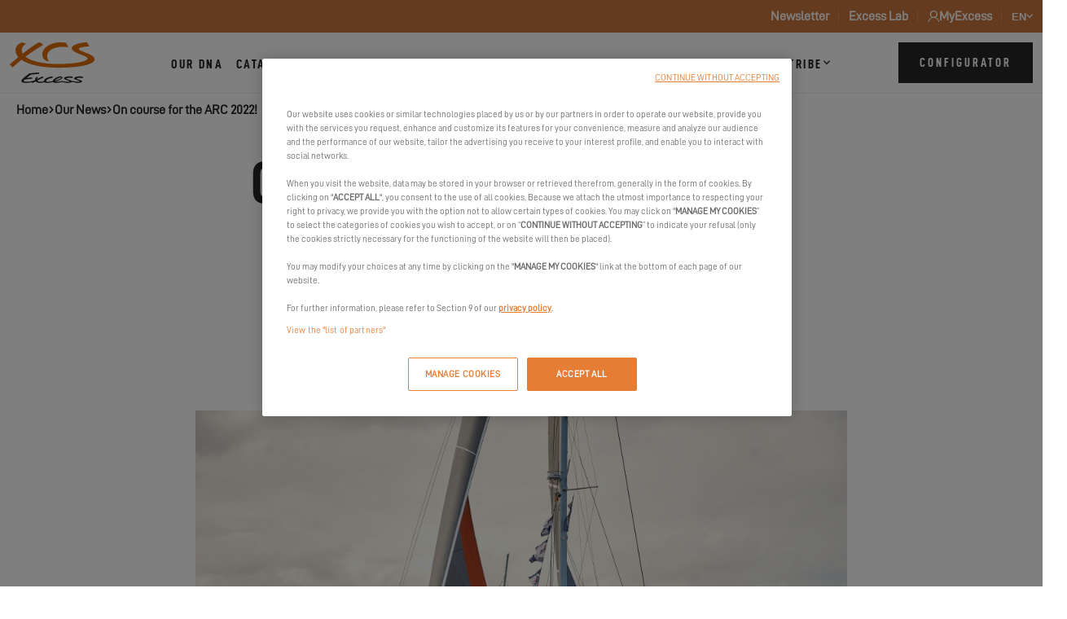

--- FILE ---
content_type: text/html; charset=UTF-8
request_url: https://www.excess-catamarans.com/our-news/on-course-for-the-arc-2022
body_size: 7402
content:
<!DOCTYPE html>
<html lang="en" data-tracking-code="GTM-N3VVF4TC"    data-tracking-script-url="https://api-data-www.excess-catamarans.com/yl74pcbymohuy8z.js">
    <head>
        <meta charset="UTF-8">
        <meta name="viewport" content="width=device-width, initial-scale=1.0">
        
        <title>Two Excess catamarans on the startline of the ARC</title>
        <meta name="description" content="Two Excess 15s are starting this new Atlantic crossing.">

        <meta name="robots" content="index,follow"><link rel="apple-touch-icon" sizes="180x180" href="/apple-touch-icon.png?v=jw7ELoBpqB">
        <link rel="icon" type="image/png" sizes="32x32" href="/favicon-32x32.png?v=jw7ELoBpqB">
        <link rel="icon" type="image/png" sizes="16x16" href="/favicon-16x16.png?v=jw7ELoBpqB">
        <link rel="manifest" href="/site.webmanifest?v=jw7ELoBpqB">
        <link rel="mask-icon" href="/safari-pinned-tab.svg?v=jw7ELoBpqB">
        <link rel="shortcut icon" href="/favicon.ico?v=jw7ELoBpqB">
        <meta name="msapplication-TileColor" content="#171e24">
        <meta name="theme-color" content="#171e24">
    
        <meta property="og:title" content="Two Excess catamarans on the startline of the ARC">
        <meta property="og:site_name" content="Excess Catamarans">
        <meta property="og:url" content="https://www.excess-catamarans.com/our-news/on-course-for-the-arc-2022">
        <meta property="og:description" content="Two Excess 15s are starting this new Atlantic crossing.">
        <meta property="og:image" content="https://www.excess-catamarans.com/media/cache/og_filter/2022/11/0097-tranquility-arc2022-jm-jm311567-1.jpg">
        <meta property="og:type" content="website" />
        <meta name="twitter:card" content="summary">
        <meta name="twitter:title" content="Two Excess catamarans on the startline of the ARC">
        <meta name="twitter:description" content="Two Excess 15s are starting this new Atlantic crossing.">
        <meta name="twitter:image" content="https://www.excess-catamarans.com/media/cache/og_filter/2022/11/0097-tranquility-arc2022-jm-jm311567-1.jpg">
        <meta name="facebook-domain-verification" content="y0z4hfl3m5u7mk2psj78fozsmxvw77" />

        <link rel="stylesheet" href="/build/vendor.7959c70f.css" />
        <link rel="stylesheet" href="/build/excess.7b675ea1.css" />

        <link rel="canonical" href="https://www.excess-catamarans.com/our-news/on-course-for-the-arc-2022">
                            <link rel="alternate" href="https://www.excess-catamarans.com/our-news/on-course-for-the-arc-2022" hreflang="en">
                                                <link rel="alternate" href="https://www.excess-catamarans.com/fr/nos-actualites/cap-sur-larc-2022" hreflang="fr">
                                                <link rel="alternate" href="https://www.excess-catamarans.com/es/nuestras-noticias/rumbo-hacia-el-arc-2022" hreflang="es">
                                                <link rel="alternate" href="https://www.excess-catamarans.com/it/le-nostre-attualita/prua-verso-la-arc-2022" hreflang="it">
                                                <link rel="alternate" href="https://www.excess-catamarans.com/de/unsere-news/auf-kurs-zur-arc-2022" hreflang="de">
                                                <link rel="alternate" href="https://www.excess-catamarans.com/our-news/on-course-for-the-arc-2022" hreflang="x-default">
                            
        <script>
    window.dataLayer = window.dataLayer || [];

    function replaceNullWithUndefined(obj) {
        if (obj === null) {
            return undefined;
        }

        if (typeof obj === 'object' && obj !== null) {
            for (let key in obj) {
                if (obj.hasOwnProperty(key)) {
                    if (obj[key] === null) {
                        obj[key] = undefined;
                    } else if (typeof obj[key] === 'object') {
                        replaceNullWithUndefined(obj[key]);
                    }
                }
            }
        }

        return obj;
    }

</script>
<script>
    dataLayer.push({
        event: 'dataLayer.ready'
    });
</script>

    </head>
    <body class="news detail light-background no-parallax">

            <a id="skip-link-content" href="#main-title">
        Accéder au contenu
    </a>

    <div id="browser-alert" style="display: none;">
    <div id="browser-alert-content">
        <button role="button" id="browser-alert-close" title="Close">
            <i aria-hidden="true" class="icon-cross"></i>
            <span class="sr-only">Close</span>
        </button>
        <div>
        <p class="title">Browser unsupported by this website.</p>
        <p class="description">
            Your Internet browser is not supported by this website.<br />
            For a fully successful visit of our website, we recommend you install a compatible browser from the following list:
        </p>

        <ul class="links">
            <li>
                Mozilla Firefox:
                <a href="https://www.mozilla.org/en-US/firefox/new/" target="_blank">
                    https://www.mozilla.org/en-US/firefox/new/
                </a>
            </li>
            <li>
                Google Chrome:
                <a href="https://www.google.fr/intl/en/chrome/" target="_blank">
                    https://www.google.fr/intl/en/chrome/
                </a>
            </li>
            <li>
                Apple Safari:
                <a href="https://safari.en.softonic.com/" target="_blank">
                    https://safari.en.softonic.com/
                </a>
            </li>
        </ul>

        <p class="thanks">
            We look forward to seeing you on excess-catamarans.com
        </p>
    </div>
    </div>
</div>
            <header>
                <div class="header-banner"><nav class="header-banner-menu" role="navigation"><ul class="header_top-menu"><li class="first"><a
            href="https://www.excess-catamarans.com/newsletter-subscribe"
             target="_self"
                >
        Newsletter
    </a></li><li class="last"><a
            href="https://lab.excess-catamarans.com/"
            
                >
        Excess Lab
    </a></li></ul></nav><nav class="header-banner-marina" role="navigation"><ul><li><a class="nav-account-button"
       href="https://myexcess.excess-catamarans.com/"
       rel=""
       target="_blank"
       title="MyExcess"
    ><i aria-hidden="true" class="icon-user"></i><span>MyExcess</span></a></li></ul></nav><div class="nav-locale-switch"><div class="locale-switcher locale-switcher--hide-label js-locale-switcher" data-trigger-class=""><form class="locale-switcher__form"><label for="locale-switcher-select">Select your language</label><select name="locale-switcher-select" id="locale-switcher-select"><option selected lang="en" value="English" data-url="/our-news/on-course-for-the-arc-2022" title="English version of the website selected">
                            en
                        </option><option  lang="fr" value="Français" data-url="/fr/nos-actualites/cap-sur-larc-2022" title="Version française du site - mise à jour automatique des contenus du site">
                            fr
                        </option><option  lang="es" value="Francés" data-url="/es/nuestras-noticias/rumbo-hacia-el-arc-2022" title="Versión francesa del sitio - actualización automática del contenido del sitio">
                            es
                        </option><option  lang="it" value="Italiano" data-url="/it/le-nostre-attualita/prua-verso-la-arc-2022" title="Versione italiana del sito - aggiornamento automatico dei contenuti del sito">
                            it
                        </option><option  lang="de" value="Deutsch" data-url="/de/unsere-news/auf-kurs-zur-arc-2022" title="Deutsche Version der Website">
                            de
                        </option></select></form><a href="/fr/nos-actualites/cap-sur-larc-2022"
                       aria-hidden="true"
                       aria-label="Français"
                       lang="fr"
                    ></a><a href="/es/nuestras-noticias/rumbo-hacia-el-arc-2022"
                       aria-hidden="true"
                       aria-label="Francés"
                       lang="es"
                    ></a><a href="/it/le-nostre-attualita/prua-verso-la-arc-2022"
                       aria-hidden="true"
                       aria-label="Italiano"
                       lang="it"
                    ></a><a href="/de/unsere-news/auf-kurs-zur-arc-2022"
                       aria-hidden="true"
                       aria-label="Deutsch"
                       lang="de"
                    ></a></div></div></div><div class="header-main"><div class="logo"><a class="logo-link"
                                                                          href="/"
                                                                  ><img src="/build/assets/images/logo-excess-black.c62d2c35.svg"
                                            alt="Excess Catamarans - Back to homepage"
                                       ></a></div><div id="nav-expand-content" class="nav-expand-content" aria-hidden="true"><div class="wrapper"><nav class="menu header-main-menu"><ul class="header_main-menu"><li class="first"><a
            href="/our-dna"
             target="_self"
                >
        Our DNA
    </a></li><li class="header-sub-nav-link"><span
            
                >
        Catamarans
    </span><ul class="header-sub-nav menu_level_1"><li><a
            href="/our-catamarans"
            
                >
        ALL CATAMARANS
    </a></li><li><a
            href="/our-catamarans/excess-11"
            
                >
        Excess 11
    </a></li><li><a
            href="/our-catamarans/excess-13"
            
                >
        Excess 13
    </a></li><li><a
            href="/our-catamarans/excess-14"
            
                >
        Excess 14
    </a></li><li><a
            href="/excess-origins"
            
                >
        Excess Origins
    </a></li></ul></li><li><a
            href="/our-dealers"
             target="_self"
                >
        Excess dealers
    </a></li><li><a
            href="https://www.excess-catamarans.com/rent-an-excess"
            
                >
        Rental operators
    </a></li><li><a
            href="/our-events"
             target="_self"
                >
        Events
    </a></li><li class="header-sub-nav-link current"><span
             aria-current="true"
                >
        Excess Buzz
    </span><ul class="header-sub-nav menu_level_1"><li class="current first"><a
            href="/our-news"
             target="_self" aria-current="true"
                >
        Our news
    </a></li><li class="last"><a
            href="/excess-reviews"
            
                >
        Our press coverage
    </a></li></ul></li><li class="header-sub-nav-link last"><span
            
                >
        Excess tribe
    </span><ul class="header-sub-nav menu_level_1"><li class="first"><a
            href="/testimonies"
            
                >
        Testimonies
    </a></li><li class="last"><a
            href="/crew-presentation"
            
                >
        Crew Presentation
    </a></li></ul></li></ul></nav><div id="config-button" class="nav-button config-button"><a data-o="L2NvbmZpZ3VyYXRvcj9mcm9tPW5hdi1zdGlja3k=" class="o-link config btn btn-dark"><span class="label">Configurator</span></a></div></div></div><div id="config-button" class="nav-button config-button"><a data-o="L2NvbmZpZ3VyYXRvcj9mcm9tPW5hdi1zdGlja3k=" class="o-link config btn btn-dark"><span class="label">Configurator</span></a></div><div id="nav-button" class="nav-button"><button class="burger" aria-haspopup="true" aria-expanded="false" aria-controls="nav-expand-content" aria-label="Open the menu" data-aria-label-open="Open the menu" data-aria-label-close="Close Menu"><div class="wrapper"><span class="label" aria-hidden="true">Open the menu</span><span class="burger-dashes"></span></div></button></div></div>            </header>
    
    <main class="with-newsletter">
        
    <section class="banner light">
                                    <div class="breadcrumb-block">
        <div class="site-content">
            <div class="breadcrumb-container">
                <ul class="breadcrumb">
                                            <li>
                                                            <a href="/">
                                    Home
                                </a>
                                                    </li>
                                            <li>
                                                            <a href="/our-news">
                                    Our News
                                </a>
                                                    </li>
                                            <li>
                                                            On course for the ARC 2022!
                                                    </li>
                                    </ul>
            </div>
        </div>
    </div>
        
        <div class="banner-content site-content-sm">

            <h1 id="main-title">
                On course for the ARC 2022!
            </h1>
            <p class="date">
                11.21.22
            </p>
                            <p class="summary">
                    Follow the Atlantic crossing of two Excess 15s.
                </p>
                    </div>
    </section>

            <section class="content content-blocks">
            <div class="site-content-sm">
                <div class="picture">
                                                                                            <picture>
                                                                <source type="image/webp" data-srcset="https://www.excess-catamarans.com/media/cache/news_medium_mobile_webp/2022/11/0097-tranquility-arc2022-jm-jm311567-1.webp 400w, https://www.excess-catamarans.com/media/cache/news_medium_webp/2022/11/0097-tranquility-arc2022-jm-jm311567-1.webp" srcset="data:,1w" />
    <img class="lazyload" data-srcset="https://www.excess-catamarans.com/media/cache/news_medium_mobile/2022/11/0097-tranquility-arc2022-jm-jm311567-1.jpg 400w, https://www.excess-catamarans.com/media/cache/news_medium/2022/11/0097-tranquility-arc2022-jm-jm311567-1.jpg" alt="On course for the ARC 2022!" />
</picture>

                                    </div>
                
    
        
                <div class="text">
        <p>After the <a href="/our-news/newsflash-1st-place-in-the-arc-2021-has-been-won-by-the-excess-11-bombarda">victory of Marco and Lizzy</a> and their <a href="/our-catamarans/excess-11">Excess 11</a> “Bombarda” in the 2021 ARC, it’s now the turn of two <a href="/our-catamarans/excess-15">Excess 15</a>s to head out on the ARC 2022!&nbsp;</p>

<p>Our two crews left from Las Palmas, Gran Canaria, on a 2,700-nautical mile passage, bound for St. Lucia. A few days before their departure, an Excess team was there to talk to them, giving the opportunity for the sailors to ask all the questions they wanted and to collect advice for their Atlantic crossing to go smoothly.</p>

<p>We’ll catch up with them a couple of weeks or so for the results, and with any luck, you might spot them out on the open sea!</p>

<p>We wish them fair winds!</p>

<p>Photos Copyright :&nbsp;JMitchell</p>
    </div>

                    <div class="picture">
                                            <picture>
                        <source type="image/webp" data-srcset="https://www.excess-catamarans.com/media/cache/public_cover_medium_webp/2022/11/5880-tranquility-arc2022-jm-jm311571-2.webp" srcset="data:,1w" />
    <img class="lazyload" data-srcset="https://www.excess-catamarans.com/media/cache/public_cover_medium/2022/11/5880-tranquility-arc2022-jm-jm311571-2.jpg" alt=" "              data-bottom-top=""             data-top-bottom=""/>
</picture>

            </div>

                    <div class="picture">
                                            <picture>
                        <source type="image/webp" data-srcset="https://www.excess-catamarans.com/media/cache/public_cover_medium_webp/2022/11/5431-tranquility-arc2022-jm-jmr30738.webp" srcset="data:,1w" />
    <img class="lazyload" data-srcset="https://www.excess-catamarans.com/media/cache/public_cover_medium/2022/11/5431-tranquility-arc2022-jm-jmr30738.jpg" alt=" "              data-bottom-top=""             data-top-bottom=""/>
</picture>

            </div>

                    <div class="picture">
                                            <picture>
                        <source type="image/webp" data-srcset="https://www.excess-catamarans.com/media/cache/public_cover_medium_webp/2022/11/5813-arc2022-jm-jm319352-crewshot-whitelotus.webp" srcset="data:,1w" />
    <img class="lazyload" data-srcset="https://www.excess-catamarans.com/media/cache/public_cover_medium/2022/11/5813-arc2022-jm-jm319352-crewshot-whitelotus.jpg" alt=" "              data-bottom-top=""             data-top-bottom=""/>
</picture>

            </div>

                    <div class="picture">
                                            <picture>
                        <source type="image/webp" data-srcset="https://www.excess-catamarans.com/media/cache/public_cover_medium_webp/2022/11/6189-arc2022-jm-jm319369-crewshot-tranquility.webp" srcset="data:,1w" />
    <img class="lazyload" data-srcset="https://www.excess-catamarans.com/media/cache/public_cover_medium/2022/11/6189-arc2022-jm-jm319369-crewshot-tranquility.jpg" alt=" "              data-bottom-top=""             data-top-bottom=""/>
</picture>

            </div>

    











            </div>
        </section>
    
    <section class="prev-next">
        <div class="site-content-xs">
            <ul class="prev-next-list">
                                                                                                                                                    <li class="news-prev-next prev">
                            <div class="picture">
                                                                                                                                                                                <picture>
                                                                <source type="image/webp" data-srcset="https://www.excess-catamarans.com/media/cache/news_item_center_mobile_webp/2022/11/5880-410-films-excess-us-sailboat-show-photography-photography-2022-27.webp 400w, https://www.excess-catamarans.com/media/cache/news_item_center_webp/2022/11/5880-410-films-excess-us-sailboat-show-photography-photography-2022-27.webp" srcset="data:,1w" />
    <img class="lazyload" data-srcset="https://www.excess-catamarans.com/media/cache/news_item_center_mobile/2022/11/5880-410-films-excess-us-sailboat-show-photography-photography-2022-27.jpg 400w, https://www.excess-catamarans.com/media/cache/news_item_center/2022/11/5880-410-films-excess-us-sailboat-show-photography-photography-2022-27.jpg" alt="Excess wins the “Best in show” award!" />
</picture>

                                                            </div>
                            <p class="title h6">
                                <a href="/our-news/excess-wins-the-best-in-show-award">
                                    Excess wins the “Best in show” award!
                                </a>
                            </p>
                            <p class="date">
                                11.25.22
                            </p>
                            <a class="read arrow block-link" href="/our-news/excess-wins-the-best-in-show-award" rel="nofollow">
                                <i aria-hidden="true" class="icon-arrow left"></i>
                            </a>
                        </li>
                                                                                                                                                                        <li class="news-prev-next next">
                            <div class="picture">
                                                                                                                                                                                <picture>
                                                                <source type="image/webp" data-srcset="https://www.excess-catamarans.com/media/cache/news_item_center_mobile_webp/2022/11/6089-capture.webp 400w, https://www.excess-catamarans.com/media/cache/news_item_center_webp/2022/11/6089-capture.webp" srcset="data:,1w" />
    <img class="lazyload" data-srcset="https://www.excess-catamarans.com/media/cache/news_item_center_mobile/2022/11/6089-capture.png 400w, https://www.excess-catamarans.com/media/cache/news_item_center/2022/11/6089-capture.png" alt="The 360° tour of the Excess 14!" />
</picture>

                                                            </div>
                            <p class="title h6">
                                <a href="/our-news/the-360deg-tour-of-the-excess-14-1">
                                    The 360° tour of the Excess 14!
                                </a>
                            </p>
                            <p class="date">
                                11.10.22
                            </p>
                            <a class="read arrow block-link" href="/our-news/the-360deg-tour-of-the-excess-14-1" rel="nofollow">
                                <i aria-hidden="true" class="icon-arrow "></i>
                            </a>
                        </li>
                                                </ul>
        </div>
    </section>


                                    <div id="dialog"></div>
                
        
                    <div id="popup-cgv-configurator" class="dialog-popup" aria-hidden="true" data-locale="en" style="display: none;">
    <div class="popup-content">

        <button role="button" class="popup-close-button" title="Close">
            <i aria-hidden="true" class="icon-cross"></i>
            <span class="sr-only">Close</span>
        </button>

        <div class="content">

            <div class="title h3">
                Excess Configurator - Terms of use
            </div>
                            <div class="intro">
                    By using the EXCESS catamaran configuration service, you acknowledge that you have read the general conditions of use below and agree to be bound by them.
                </div>
            
            <div class="text-wrapper">
                <div class="text wysiwyg-content">
                    <p style="text-align:justify"><strong>No reference to this configurator shall have any contractual value or replace the information available from your exclusive Excess dealer. Although every care is taken to include accurate and up-to-date information, the prices and information in the configurator may contain tariffs, rates and information that are no longer in force at the time of use. Furthermore, the compatibility of the options and/or accessories selected must be approved by your exclusive Excess dealer.</strong></p>

<p style="text-align:justify">The data and information contained on this site relate to catamarans marketed and approved in France. EXCESS catamarans are shown on the configurator for information only and may not correspond to the configured version. EXCESS reserves the right to make technical modifications at any time to the specifications and models of catamarans and accessories described and represented on the configurator. Data and information such as models, engines, equipment and colours are subject to change. Some data and information are indicative, subject to homologation. The catamaran versions marketed may differ from country to country, and some equipment may not be available (as standard, as an option or as an accessory).</p>

<p style="text-align:justify">The prices shown on the configurator are recommended prices, given for information only, and are subject to change without notice. They are taken from the price list in force on the date of the last update of the various pages of the configurator. They are expressed in euros exclusive of tax (HT) and, where applicable, inclusive of all taxes (TTC) including value added tax (VAT) at the rate in force in France, and exclude ancillary costs and services (preparation, delivery, etc.).</p>

<p style="text-align:justify"><strong>The total price indicated and the result of the configurator are given for information purposes only and do not constitute a contractual offer of products from EXCESS or the members of its network of exclusive dealers. Only your exclusive dealer can provide you with a contractual offer.</strong></p>

<p style="text-align:justify">Errors or omissions may occur. The images shown are purely indicative and do not necessarily relate to the model you have chosen or the options you have selected. Due to technical limitations, the colours shown on this configurator may differ slightly from the actual colours. The photographs of the catamarans shown are indicative and non-contractual.&nbsp;</p>

<p style="text-align:justify">You can contact your nearest exclusive dealer to find out about the price and availability conditions (equipment and options) applied to your catamaran.</p>
                </div>
            </div>

            <div class="buttons">
                <button id="popup-cgv-configurator-accept" class="btn btn-invert">I accept</button>
                <button id="popup-cgv-configurator-reject"  class="btn">I reject</button>
            </div>
        </div>

    </div>
</div>
        
    </main>

            <footer role="contentinfo"
                                    class="lazyload" data-bg="/build/assets/images/footer-background.6954c0e8.webp"
                                                                                                                                        >
            
                <div class="footer-content">
                    <div class="site-content">

                                                                                    <div class="newsletter-block">
    <div class="wrapper">
                    <div class="title h4"> Subscribe to the Excess newsletter</div>
                            <div class="text"> Sign up and stay informed about Excess news</div>
        
        <a class="btn btn-invert"
           href="/newsletter-subscribe"
        >
            I subscribe to the newsletter
        </a>
    </div>
</div>                                                    
                        <div class="footer-cols">
                            <div class="col col-logo">
                                <div class="logo">
                                    <a class="logo-link" href="/">
                                        <img class="white"
                                             src="/build/assets/images/logo-excess-white.50fdf613.svg"
                                             alt="Excess Catamarans - Back to homepage"
                                        >
                                    </a>
                                </div>
                            </div>
                            <div class="col col-menu-1">
                                <div class="col-title h6">Catamarans</div>
                                <nav class="menu footer-menu">
                                                                                <ul class="footer_col1-menu">
            
                <li class="first">                <a
            href="/our-catamarans/excess-11"
            
                >
        Excess 11
    </a>
        
    </li>

    
                <li>                <a
            href="/our-catamarans/excess-13"
            
                >
        Excess 13
    </a>
        
    </li>

    
                <li>                <a
            href="/our-catamarans/excess-14"
            
                >
        Excess 14
    </a>
        
    </li>

    
                            <li class="last">                <a
            href="/our-catamarans"
            
                >
        All our catamarans
    </a>
                <ul class="menu_level_1">
            
                <li>                <a
            href="/excess-origins"
            
                >
        Excess Origins
    </a>
        
    </li>


    </ul>

    </li>


    </ul>

                                </nav>
                            </div>
                            <div class="col col-menu-2">
                                <div class="col-title h6">Information</div>
                                <nav class="menu footer-menu">
                                                                                <ul class="footer_col2-menu">
            
                <li class="current first">                <span
             aria-current="true"
                >
        News
    </span>
        
    </li>

    
                <li>                <a
            href="/our-events"
             target="_self"
                >
        Events
    </a>
        
    </li>

    
                <li>                <a
            href="/legals"
             target="_self"
                >
        Legal notices
    </a>
        
    </li>

    
                <li>                <a
            href="https://www.beneteau-group.com/en/privacy-and-cookies-policy/"
             target="_self"
                >
        Privacy policy
    </a>
        
    </li>

    
                <li>                <a
            href="https://help.excess-catamarans.com/hc/en-us"
             target="_blank" title="FAQ - New Window"
                >
        FAQ
    </a>
        
    </li>

    
                <li class="last">                <a
            href="#rgpd"
            
                >
        Manage my cookies
    </a>
        
    </li>


    </ul>

                                    <ul>
                                        <li class="last link-tracking-optout">
                                            <a href="#" data-trk="optout">Reject audience measurement cookies</a>
                                        </li>
                                    </ul>
                                </nav>
                            </div>
                            <div class="col col-menu-3">
                                <div class="col-title h6">Network</div>
                                <nav class="menu footer-menu">
                                                                                <ul class="footer_col3-menu">
            
                <li class="first">                <a
            href="/our-dealers"
             target="_self"
                >
        Dealers
    </a>
        
    </li>

    
                <li>                <a
            href="/rent-an-excess"
             target="_self"
                >
        Charters
    </a>
        
    </li>

    
                <li class="last">                <a
            href="/our-partners"
             target="_self"
                >
        Partners
    </a>
        
    </li>


    </ul>

                                </nav>
                            </div>
                            <div class="col col-social">
                                                                                                    <nav class="menu footer-menu-social">
                                        <div class="col-title h6">Follow us</div>
                                                <ul class="social-menu">
            
                <li class="first">                <a
            href="https://www.youtube.com/c/EXCESSCatamarans"
             class="" target="_blank" rel="nofollow" title="YouTube - New Window" data-label="youtube"
                >
        <span class="sr-only">YouTube</span><i aria-hidden="true" class="fa fa-fw fa-youtube-play"></i>
    </a>
        
    </li>

    
                <li>                <a
            href="https://www.facebook.com/EXCESSCatamarans/"
             class="" target="_blank" rel="nofollow" title="Facebook - New Window" data-label="facebook"
                >
        <span class="sr-only">Facebook</span><i aria-hidden="true" class="fa fa-fw fa-facebook"></i>
    </a>
        
    </li>

    
                <li class="last">                <a
            href="https://www.instagram.com/excess_catamarans/"
             class="" target="_blank" rel="nofollow" title="Instagram - New Window" data-label="instagram"
                >
        <span class="sr-only">Instagram</span><i aria-hidden="true" class="fa fa-fw fa-instagram"></i>
    </a>
        
    </li>


    </ul>

                                    </nav>
                                                            </div>
                        </div>


                    </div>
                </div>
                    </footer>

                
    
    
                
        <script src="https://player.vimeo.com/api/player.js" type="text/plain" class="optanon-category-C0003"></script>

    <script src="/build/manifest.d41d8cd9.js"></script>
    <script src="/build/vendor.49a918b9.js"></script>
    <script src="/build/excess.a4e428bf.js"></script>

    <script src="/bundles/fosjsrouting/js/router.js"></script>
    <script src="/js/routing?callback=fos.Router.setData"></script>
    <script>
        $.initMapBoxGl("pk.eyJ1IjoicHVyZWlsbHVzaW9uIiwiYSI6ImNqd3FhNTh5MzE2Y2gzeW5zaHllOHRhNGMifQ.YjueeMmD5FQWuKfQH6sHog");
        $.initGeocoder("en");
    </script>

    
            <script>
            $(function() {
                const popupCgvConfiguratorSelector = '#popup-cgv-configurator';
                const popupCgvConfiguratorLocalStorageCode = 'popup-cgv-configurator';
                // Attach global event handlers on buttons
                $(popupCgvConfiguratorSelector).on('click', '#popup-cgv-configurator-accept', function () {
                    $(popupCgvConfiguratorSelector).dialog('close');
                });
                $(popupCgvConfiguratorSelector).on('click', '#popup-cgv-configurator-reject', function () {
                    localStorage.removeItem(popupCgvConfiguratorLocalStorageCode); // Remove the stored data, to show the popup again next time
                    window.location.href = 'https://www.excess-catamarans.com/';
                });
            });
        </script>
    
        <script type="application/ld+json">
            {
                "@context": "http://schema.org",
                "@type": "Organization",
                "name": "Excess catamarans",
                "telephone": "+33 (0) 557 80 85 50",
                "email": "contact@excess-catamarans.com",
                "address": {
                        "@type": "PostalAddress",
                        "addressLocality": "Bordeaux cedex",
                        "postalCode": "33072",
                        "addressCountry": "FR",
                        "streetAddress": "162, quai de BrazzaCS 81217"
                    },
                "sameAs": [
                    "https://www.youtube.com/c/EXCESSCatamarans",
                    "https://www.facebook.com/EXCESSCatamarans/",
                    "https://www.instagram.com/excess_catamarans/"
                    ],
                "image": "https://www.excess-catamarans.com/build/assets/images/logo.962a33a7.png",
                "logo": "https://www.excess-catamarans.com/build/assets/images/logo.962a33a7.png",
                "url": "https://www.excess-catamarans.com/"
            }
            </script>        
    
    <script type="application/ld+json">
        {
            "@context": "http://schema.org",
            "mainEntityOfPage": "https://www.excess-catamarans.com/our-news/on-course-for-the-arc-2022",
            "image": [
                    "https://www.excess-catamarans.com/media/cache/public_cover_medium/2022/11/0097-tranquility-arc2022-jm-jm311567-1.jpg"
                ],
            "author": {
                    "@type": "Organization",
                    "name": "Excess catamarans"
                },
                "publisher": {
                    "@type": "Organization",
                    "name": "Excess catamarans",
                    "logo": {
                        "@type": "ImageObject",
                        "width": 112,
                        "height": 112,
                        "url": "https://www.excess-catamarans.com/build/assets/images/logo.962a33a7.png"
                    }
                },
            "datePublished" : "2022-11-21 11:50",
            "dateModified" : "2022-11-22 12:09",
            "@type": "NewsArticle",
            "headline": "Two Excess catamarans on the startline of the ARC"
        }
    </script>




    </body>
</html>


--- FILE ---
content_type: application/javascript
request_url: https://www.excess-catamarans.com/js/routing?callback=fos.Router.setData
body_size: 1644
content:
/**/fos.Router.setData({"base_url":"","routes":{"_uploader_upload_media":{"tokens":[["text","\/_uploader\/media\/upload"]],"defaults":[],"requirements":[],"hosttokens":[],"methods":["POST","PUT","PATCH"],"schemes":[]},"_uploader_upload_file":{"tokens":[["text","\/_uploader\/file\/upload"]],"defaults":[],"requirements":[],"hosttokens":[],"methods":["POST","PUT","PATCH"],"schemes":[]},"_uploader_upload_crm":{"tokens":[["text","\/_uploader\/crm\/upload"]],"defaults":[],"requirements":[],"hosttokens":[],"methods":["POST","PUT","PATCH"],"schemes":[]},"de__RG__challenge_popup":{"tokens":[["text","\/de\/challenge-popup"]],"defaults":[],"requirements":[],"hosttokens":[["text","www.excess-catamarans.com"]],"methods":[],"schemes":["https"]},"it__RG__challenge_popup":{"tokens":[["text","\/it\/challenge-popup"]],"defaults":[],"requirements":[],"hosttokens":[["text","www.excess-catamarans.com"]],"methods":[],"schemes":["https"]},"es__RG__challenge_popup":{"tokens":[["text","\/es\/challenge-popup"]],"defaults":[],"requirements":[],"hosttokens":[["text","www.excess-catamarans.com"]],"methods":[],"schemes":["https"]},"fr__RG__challenge_popup":{"tokens":[["text","\/fr\/challenge-popup"]],"defaults":[],"requirements":[],"hosttokens":[["text","www.excess-catamarans.com"]],"methods":[],"schemes":["https"]},"en__RG__challenge_popup":{"tokens":[["text","\/challenge-popup"]],"defaults":[],"requirements":[],"hosttokens":[["text","www.excess-catamarans.com"]],"methods":[],"schemes":["https"]},"de__RG__config_choice_pictures":{"tokens":[["variable","\/","[^\/]++","cId",true],["variable","\/","[^\/]++","bId",true],["text","\/de\/config-choice-pictures"]],"defaults":[],"requirements":[],"hosttokens":[["text","www.excess-catamarans.com"]],"methods":[],"schemes":["https"]},"it__RG__config_choice_pictures":{"tokens":[["variable","\/","[^\/]++","cId",true],["variable","\/","[^\/]++","bId",true],["text","\/it\/config-choice-pictures"]],"defaults":[],"requirements":[],"hosttokens":[["text","www.excess-catamarans.com"]],"methods":[],"schemes":["https"]},"es__RG__config_choice_pictures":{"tokens":[["variable","\/","[^\/]++","cId",true],["variable","\/","[^\/]++","bId",true],["text","\/es\/config-choice-pictures"]],"defaults":[],"requirements":[],"hosttokens":[["text","www.excess-catamarans.com"]],"methods":[],"schemes":["https"]},"fr__RG__config_choice_pictures":{"tokens":[["variable","\/","[^\/]++","cId",true],["variable","\/","[^\/]++","bId",true],["text","\/fr\/config-choice-pictures"]],"defaults":[],"requirements":[],"hosttokens":[["text","www.excess-catamarans.com"]],"methods":[],"schemes":["https"]},"en__RG__config_choice_pictures":{"tokens":[["variable","\/","[^\/]++","cId",true],["variable","\/","[^\/]++","bId",true],["text","\/config-choice-pictures"]],"defaults":[],"requirements":[],"hosttokens":[["text","www.excess-catamarans.com"]],"methods":[],"schemes":["https"]},"de__RG__config_choice_remove":{"tokens":[["variable","\/","[^\/]++","cId",true],["variable","\/","[^\/]++","bId",true],["text","\/de\/config-choice-remove"]],"defaults":[],"requirements":[],"hosttokens":[["text","www.excess-catamarans.com"]],"methods":[],"schemes":["https"]},"it__RG__config_choice_remove":{"tokens":[["variable","\/","[^\/]++","cId",true],["variable","\/","[^\/]++","bId",true],["text","\/it\/config-choice-remove"]],"defaults":[],"requirements":[],"hosttokens":[["text","www.excess-catamarans.com"]],"methods":[],"schemes":["https"]},"es__RG__config_choice_remove":{"tokens":[["variable","\/","[^\/]++","cId",true],["variable","\/","[^\/]++","bId",true],["text","\/es\/config-choice-remove"]],"defaults":[],"requirements":[],"hosttokens":[["text","www.excess-catamarans.com"]],"methods":[],"schemes":["https"]},"fr__RG__config_choice_remove":{"tokens":[["variable","\/","[^\/]++","cId",true],["variable","\/","[^\/]++","bId",true],["text","\/fr\/config-choice-remove"]],"defaults":[],"requirements":[],"hosttokens":[["text","www.excess-catamarans.com"]],"methods":[],"schemes":["https"]},"en__RG__config_choice_remove":{"tokens":[["variable","\/","[^\/]++","cId",true],["variable","\/","[^\/]++","bId",true],["text","\/config-choice-remove"]],"defaults":[],"requirements":[],"hosttokens":[["text","www.excess-catamarans.com"]],"methods":[],"schemes":["https"]},"de__RG__config_save_popup":{"tokens":[["variable","\/","[^\/]++","bId",true],["text","\/de\/config-save-popup"]],"defaults":[],"requirements":[],"hosttokens":[["text","www.excess-catamarans.com"]],"methods":[],"schemes":["https"]},"it__RG__config_save_popup":{"tokens":[["variable","\/","[^\/]++","bId",true],["text","\/it\/config-save-popup"]],"defaults":[],"requirements":[],"hosttokens":[["text","www.excess-catamarans.com"]],"methods":[],"schemes":["https"]},"es__RG__config_save_popup":{"tokens":[["variable","\/","[^\/]++","bId",true],["text","\/es\/config-save-popup"]],"defaults":[],"requirements":[],"hosttokens":[["text","www.excess-catamarans.com"]],"methods":[],"schemes":["https"]},"fr__RG__config_save_popup":{"tokens":[["variable","\/","[^\/]++","bId",true],["text","\/fr\/config-save-popup"]],"defaults":[],"requirements":[],"hosttokens":[["text","www.excess-catamarans.com"]],"methods":[],"schemes":["https"]},"en__RG__config_save_popup":{"tokens":[["variable","\/","[^\/]++","bId",true],["text","\/config-save-popup"]],"defaults":[],"requirements":[],"hosttokens":[["text","www.excess-catamarans.com"]],"methods":[],"schemes":["https"]},"de__RG__config_share_popup":{"tokens":[["variable","\/","[^\/]++","bId",true],["text","\/de\/config-share-popup"]],"defaults":[],"requirements":[],"hosttokens":[["text","www.excess-catamarans.com"]],"methods":[],"schemes":["https"]},"it__RG__config_share_popup":{"tokens":[["variable","\/","[^\/]++","bId",true],["text","\/it\/config-share-popup"]],"defaults":[],"requirements":[],"hosttokens":[["text","www.excess-catamarans.com"]],"methods":[],"schemes":["https"]},"es__RG__config_share_popup":{"tokens":[["variable","\/","[^\/]++","bId",true],["text","\/es\/config-share-popup"]],"defaults":[],"requirements":[],"hosttokens":[["text","www.excess-catamarans.com"]],"methods":[],"schemes":["https"]},"fr__RG__config_share_popup":{"tokens":[["variable","\/","[^\/]++","bId",true],["text","\/fr\/config-share-popup"]],"defaults":[],"requirements":[],"hosttokens":[["text","www.excess-catamarans.com"]],"methods":[],"schemes":["https"]},"en__RG__config_share_popup":{"tokens":[["variable","\/","[^\/]++","bId",true],["text","\/config-share-popup"]],"defaults":[],"requirements":[],"hosttokens":[["text","www.excess-catamarans.com"]],"methods":[],"schemes":["https"]},"de__RG__config_send_popup":{"tokens":[["variable","\/","[^\/]++","bId",true],["text","\/de\/config-send-popup"]],"defaults":[],"requirements":[],"hosttokens":[["text","www.excess-catamarans.com"]],"methods":[],"schemes":["https"]},"it__RG__config_send_popup":{"tokens":[["variable","\/","[^\/]++","bId",true],["text","\/it\/config-send-popup"]],"defaults":[],"requirements":[],"hosttokens":[["text","www.excess-catamarans.com"]],"methods":[],"schemes":["https"]},"es__RG__config_send_popup":{"tokens":[["variable","\/","[^\/]++","bId",true],["text","\/es\/config-send-popup"]],"defaults":[],"requirements":[],"hosttokens":[["text","www.excess-catamarans.com"]],"methods":[],"schemes":["https"]},"fr__RG__config_send_popup":{"tokens":[["variable","\/","[^\/]++","bId",true],["text","\/fr\/config-send-popup"]],"defaults":[],"requirements":[],"hosttokens":[["text","www.excess-catamarans.com"]],"methods":[],"schemes":["https"]},"en__RG__config_send_popup":{"tokens":[["variable","\/","[^\/]++","bId",true],["text","\/config-send-popup"]],"defaults":[],"requirements":[],"hosttokens":[["text","www.excess-catamarans.com"]],"methods":[],"schemes":["https"]},"de__RG__contact_send":{"tokens":[["text","\/de\/contact-send"]],"defaults":[],"requirements":[],"hosttokens":[["text","www.excess-catamarans.com"]],"methods":[],"schemes":["https"]},"it__RG__contact_send":{"tokens":[["text","\/it\/contact-send"]],"defaults":[],"requirements":[],"hosttokens":[["text","www.excess-catamarans.com"]],"methods":[],"schemes":["https"]},"es__RG__contact_send":{"tokens":[["text","\/es\/contact-send"]],"defaults":[],"requirements":[],"hosttokens":[["text","www.excess-catamarans.com"]],"methods":[],"schemes":["https"]},"fr__RG__contact_send":{"tokens":[["text","\/fr\/contact-send"]],"defaults":[],"requirements":[],"hosttokens":[["text","www.excess-catamarans.com"]],"methods":[],"schemes":["https"]},"en__RG__contact_send":{"tokens":[["text","\/contact-send"]],"defaults":[],"requirements":[],"hosttokens":[["text","www.excess-catamarans.com"]],"methods":[],"schemes":["https"]},"de__RG__customer_office_choose":{"tokens":[["variable","\/","[^\/]++","id",true],["text","\/de\/my-office-choose"]],"defaults":[],"requirements":[],"hosttokens":[["text","www.excess-catamarans.com"]],"methods":[],"schemes":["https"]},"it__RG__customer_office_choose":{"tokens":[["variable","\/","[^\/]++","id",true],["text","\/it\/my-office-choose"]],"defaults":[],"requirements":[],"hosttokens":[["text","www.excess-catamarans.com"]],"methods":[],"schemes":["https"]},"es__RG__customer_office_choose":{"tokens":[["variable","\/","[^\/]++","id",true],["text","\/es\/my-office-choose"]],"defaults":[],"requirements":[],"hosttokens":[["text","www.excess-catamarans.com"]],"methods":[],"schemes":["https"]},"fr__RG__customer_office_choose":{"tokens":[["variable","\/","[^\/]++","id",true],["text","\/fr\/my-office-choose"]],"defaults":[],"requirements":[],"hosttokens":[["text","www.excess-catamarans.com"]],"methods":[],"schemes":["https"]},"en__RG__customer_office_choose":{"tokens":[["variable","\/","[^\/]++","id",true],["text","\/my-office-choose"]],"defaults":[],"requirements":[],"hosttokens":[["text","www.excess-catamarans.com"]],"methods":[],"schemes":["https"]},"de__RG__get_country_ids":{"tokens":[["text","\/de\/get-country-ids"]],"defaults":[],"requirements":[],"hosttokens":[["text","www.excess-catamarans.com"]],"methods":[],"schemes":["https"]},"it__RG__get_country_ids":{"tokens":[["text","\/it\/get-country-ids"]],"defaults":[],"requirements":[],"hosttokens":[["text","www.excess-catamarans.com"]],"methods":[],"schemes":["https"]},"es__RG__get_country_ids":{"tokens":[["text","\/es\/get-country-ids"]],"defaults":[],"requirements":[],"hosttokens":[["text","www.excess-catamarans.com"]],"methods":[],"schemes":["https"]},"fr__RG__get_country_ids":{"tokens":[["text","\/fr\/get-country-ids"]],"defaults":[],"requirements":[],"hosttokens":[["text","www.excess-catamarans.com"]],"methods":[],"schemes":["https"]},"en__RG__get_country_ids":{"tokens":[["text","\/get-country-ids"]],"defaults":[],"requirements":[],"hosttokens":[["text","www.excess-catamarans.com"]],"methods":[],"schemes":["https"]},"de__RG__config_alert_subscribe":{"tokens":[["text","\/de\/config-alert-subscribe"]],"defaults":[],"requirements":[],"hosttokens":[["text","www.excess-catamarans.com"]],"methods":[],"schemes":["https"]},"it__RG__config_alert_subscribe":{"tokens":[["text","\/it\/config-alert-subscribe"]],"defaults":[],"requirements":[],"hosttokens":[["text","www.excess-catamarans.com"]],"methods":[],"schemes":["https"]},"es__RG__config_alert_subscribe":{"tokens":[["text","\/es\/config-alert-subscribe"]],"defaults":[],"requirements":[],"hosttokens":[["text","www.excess-catamarans.com"]],"methods":[],"schemes":["https"]},"fr__RG__config_alert_subscribe":{"tokens":[["text","\/fr\/config-alert-subscribe"]],"defaults":[],"requirements":[],"hosttokens":[["text","www.excess-catamarans.com"]],"methods":[],"schemes":["https"]},"en__RG__config_alert_subscribe":{"tokens":[["text","\/config-alert-subscribe"]],"defaults":[],"requirements":[],"hosttokens":[["text","www.excess-catamarans.com"]],"methods":[],"schemes":["https"]},"de__RG__contact_boats":{"tokens":[["text","\/de\/contact-boats"]],"defaults":[],"requirements":[],"hosttokens":[["text","www.excess-catamarans.com"]],"methods":[],"schemes":["https"]},"it__RG__contact_boats":{"tokens":[["text","\/it\/contact-boats"]],"defaults":[],"requirements":[],"hosttokens":[["text","www.excess-catamarans.com"]],"methods":[],"schemes":["https"]},"es__RG__contact_boats":{"tokens":[["text","\/es\/contact-boats"]],"defaults":[],"requirements":[],"hosttokens":[["text","www.excess-catamarans.com"]],"methods":[],"schemes":["https"]},"fr__RG__contact_boats":{"tokens":[["text","\/fr\/contact-boats"]],"defaults":[],"requirements":[],"hosttokens":[["text","www.excess-catamarans.com"]],"methods":[],"schemes":["https"]},"en__RG__contact_boats":{"tokens":[["text","\/contact-boats"]],"defaults":[],"requirements":[],"hosttokens":[["text","www.excess-catamarans.com"]],"methods":[],"schemes":["https"]},"de__RG__inspiration_send_question":{"tokens":[["variable",":","[^\/]++","answer",true],["variable","\/","[^\/\\:]++","question",true],["text","\/de\/inspiration\/send-question"]],"defaults":{"question":null,"answer":null},"requirements":[],"hosttokens":[["text","www.excess-catamarans.com"]],"methods":[],"schemes":["https"]},"it__RG__inspiration_send_question":{"tokens":[["variable",":","[^\/]++","answer",true],["variable","\/","[^\/\\:]++","question",true],["text","\/it\/inspiration\/send-question"]],"defaults":{"question":null,"answer":null},"requirements":[],"hosttokens":[["text","www.excess-catamarans.com"]],"methods":[],"schemes":["https"]},"es__RG__inspiration_send_question":{"tokens":[["variable",":","[^\/]++","answer",true],["variable","\/","[^\/\\:]++","question",true],["text","\/es\/inspiration\/send-question"]],"defaults":{"question":null,"answer":null},"requirements":[],"hosttokens":[["text","www.excess-catamarans.com"]],"methods":[],"schemes":["https"]},"fr__RG__inspiration_send_question":{"tokens":[["variable",":","[^\/]++","answer",true],["variable","\/","[^\/\\:]++","question",true],["text","\/fr\/inspiration\/send-question"]],"defaults":{"question":null,"answer":null},"requirements":[],"hosttokens":[["text","www.excess-catamarans.com"]],"methods":[],"schemes":["https"]},"en__RG__inspiration_send_question":{"tokens":[["variable",":","[^\/]++","answer",true],["variable","\/","[^\/\\:]++","question",true],["text","\/inspiration\/send-question"]],"defaults":{"question":null,"answer":null},"requirements":[],"hosttokens":[["text","www.excess-catamarans.com"]],"methods":[],"schemes":["https"]},"de__RG__inspiration_load":{"tokens":[["text","\/de\/inspiration\/load"]],"defaults":[],"requirements":[],"hosttokens":[["text","www.excess-catamarans.com"]],"methods":[],"schemes":["https"]},"it__RG__inspiration_load":{"tokens":[["text","\/it\/inspiration\/load"]],"defaults":[],"requirements":[],"hosttokens":[["text","www.excess-catamarans.com"]],"methods":[],"schemes":["https"]},"es__RG__inspiration_load":{"tokens":[["text","\/es\/inspiration\/load"]],"defaults":[],"requirements":[],"hosttokens":[["text","www.excess-catamarans.com"]],"methods":[],"schemes":["https"]},"fr__RG__inspiration_load":{"tokens":[["text","\/fr\/inspiration\/load"]],"defaults":[],"requirements":[],"hosttokens":[["text","www.excess-catamarans.com"]],"methods":[],"schemes":["https"]},"en__RG__inspiration_load":{"tokens":[["text","\/inspiration\/load"]],"defaults":[],"requirements":[],"hosttokens":[["text","www.excess-catamarans.com"]],"methods":[],"schemes":["https"]},"de__RG__inspiration_save_popup":{"tokens":[["text","\/de\/inspiration\/save-popup"]],"defaults":[],"requirements":[],"hosttokens":[["text","www.excess-catamarans.com"]],"methods":[],"schemes":["https"]},"it__RG__inspiration_save_popup":{"tokens":[["text","\/it\/inspiration\/save-popup"]],"defaults":[],"requirements":[],"hosttokens":[["text","www.excess-catamarans.com"]],"methods":[],"schemes":["https"]},"es__RG__inspiration_save_popup":{"tokens":[["text","\/es\/inspiration\/save-popup"]],"defaults":[],"requirements":[],"hosttokens":[["text","www.excess-catamarans.com"]],"methods":[],"schemes":["https"]},"fr__RG__inspiration_save_popup":{"tokens":[["text","\/fr\/inspiration\/save-popup"]],"defaults":[],"requirements":[],"hosttokens":[["text","www.excess-catamarans.com"]],"methods":[],"schemes":["https"]},"en__RG__inspiration_save_popup":{"tokens":[["text","\/inspiration\/save-popup"]],"defaults":[],"requirements":[],"hosttokens":[["text","www.excess-catamarans.com"]],"methods":[],"schemes":["https"]},"de__RG__newsletter_subscribe":{"tokens":[["text","\/de\/newsletter-subscribe"]],"defaults":[],"requirements":[],"hosttokens":[["text","www.excess-catamarans.com"]],"methods":[],"schemes":["https"]},"it__RG__newsletter_subscribe":{"tokens":[["text","\/it\/newsletter-subscribe"]],"defaults":[],"requirements":[],"hosttokens":[["text","www.excess-catamarans.com"]],"methods":[],"schemes":["https"]},"es__RG__newsletter_subscribe":{"tokens":[["text","\/es\/newsletter-subscribe"]],"defaults":[],"requirements":[],"hosttokens":[["text","www.excess-catamarans.com"]],"methods":[],"schemes":["https"]},"fr__RG__newsletter_subscribe":{"tokens":[["text","\/fr\/newsletter-subscribe"]],"defaults":[],"requirements":[],"hosttokens":[["text","www.excess-catamarans.com"]],"methods":[],"schemes":["https"]},"en__RG__newsletter_subscribe":{"tokens":[["text","\/newsletter-subscribe"]],"defaults":[],"requirements":[],"hosttokens":[["text","www.excess-catamarans.com"]],"methods":[],"schemes":["https"]},"de__RG__newsletter_confirm":{"tokens":[["variable",":","[^\/]++","token",true],["variable","\/","[^\/\\:]++","email",true],["text","\/de\/newsletter-confirm"]],"defaults":[],"requirements":[],"hosttokens":[["text","www.excess-catamarans.com"]],"methods":[],"schemes":["https"]},"it__RG__newsletter_confirm":{"tokens":[["variable",":","[^\/]++","token",true],["variable","\/","[^\/\\:]++","email",true],["text","\/it\/newsletter-confirm"]],"defaults":[],"requirements":[],"hosttokens":[["text","www.excess-catamarans.com"]],"methods":[],"schemes":["https"]},"es__RG__newsletter_confirm":{"tokens":[["variable",":","[^\/]++","token",true],["variable","\/","[^\/\\:]++","email",true],["text","\/es\/newsletter-confirm"]],"defaults":[],"requirements":[],"hosttokens":[["text","www.excess-catamarans.com"]],"methods":[],"schemes":["https"]},"fr__RG__newsletter_confirm":{"tokens":[["variable",":","[^\/]++","token",true],["variable","\/","[^\/\\:]++","email",true],["text","\/fr\/newsletter-confirm"]],"defaults":[],"requirements":[],"hosttokens":[["text","www.excess-catamarans.com"]],"methods":[],"schemes":["https"]},"en__RG__newsletter_confirm":{"tokens":[["variable",":","[^\/]++","token",true],["variable","\/","[^\/\\:]++","email",true],["text","\/newsletter-confirm"]],"defaults":[],"requirements":[],"hosttokens":[["text","www.excess-catamarans.com"]],"methods":[],"schemes":["https"]},"de__RG__newsletter_unsubscribe":{"tokens":[["variable",":","[^\/]++","token",true],["variable","\/","[^\/\\:]++","email",true],["text","\/de\/newsletter-unsubscribe"]],"defaults":[],"requirements":[],"hosttokens":[["text","www.excess-catamarans.com"]],"methods":[],"schemes":["https"]},"it__RG__newsletter_unsubscribe":{"tokens":[["variable",":","[^\/]++","token",true],["variable","\/","[^\/\\:]++","email",true],["text","\/it\/newsletter-unsubscribe"]],"defaults":[],"requirements":[],"hosttokens":[["text","www.excess-catamarans.com"]],"methods":[],"schemes":["https"]},"es__RG__newsletter_unsubscribe":{"tokens":[["variable",":","[^\/]++","token",true],["variable","\/","[^\/\\:]++","email",true],["text","\/es\/newsletter-unsubscribe"]],"defaults":[],"requirements":[],"hosttokens":[["text","www.excess-catamarans.com"]],"methods":[],"schemes":["https"]},"fr__RG__newsletter_unsubscribe":{"tokens":[["variable",":","[^\/]++","token",true],["variable","\/","[^\/\\:]++","email",true],["text","\/fr\/newsletter-unsubscribe"]],"defaults":[],"requirements":[],"hosttokens":[["text","www.excess-catamarans.com"]],"methods":[],"schemes":["https"]},"en__RG__newsletter_unsubscribe":{"tokens":[["variable",":","[^\/]++","token",true],["variable","\/","[^\/\\:]++","email",true],["text","\/newsletter-unsubscribe"]],"defaults":[],"requirements":[],"hosttokens":[["text","www.excess-catamarans.com"]],"methods":[],"schemes":["https"]},"de__RG__office_location_search":{"tokens":[["text","\/de\/search-office"]],"defaults":[],"requirements":[],"hosttokens":[["text","www.excess-catamarans.com"]],"methods":[],"schemes":["https"]},"it__RG__office_location_search":{"tokens":[["text","\/it\/search-office"]],"defaults":[],"requirements":[],"hosttokens":[["text","www.excess-catamarans.com"]],"methods":[],"schemes":["https"]},"es__RG__office_location_search":{"tokens":[["text","\/es\/search-office"]],"defaults":[],"requirements":[],"hosttokens":[["text","www.excess-catamarans.com"]],"methods":[],"schemes":["https"]},"fr__RG__office_location_search":{"tokens":[["text","\/fr\/search-office"]],"defaults":[],"requirements":[],"hosttokens":[["text","www.excess-catamarans.com"]],"methods":[],"schemes":["https"]},"en__RG__office_location_search":{"tokens":[["text","\/search-office"]],"defaults":[],"requirements":[],"hosttokens":[["text","www.excess-catamarans.com"]],"methods":[],"schemes":["https"]},"de__RG__get_office_details":{"tokens":[["text","\/de\/get-office-details"]],"defaults":[],"requirements":[],"hosttokens":[["text","www.excess-catamarans.com"]],"methods":[],"schemes":["https"]},"it__RG__get_office_details":{"tokens":[["text","\/it\/get-office-details"]],"defaults":[],"requirements":[],"hosttokens":[["text","www.excess-catamarans.com"]],"methods":[],"schemes":["https"]},"es__RG__get_office_details":{"tokens":[["text","\/es\/get-office-details"]],"defaults":[],"requirements":[],"hosttokens":[["text","www.excess-catamarans.com"]],"methods":[],"schemes":["https"]},"fr__RG__get_office_details":{"tokens":[["text","\/fr\/get-office-details"]],"defaults":[],"requirements":[],"hosttokens":[["text","www.excess-catamarans.com"]],"methods":[],"schemes":["https"]},"en__RG__get_office_details":{"tokens":[["text","\/get-office-details"]],"defaults":[],"requirements":[],"hosttokens":[["text","www.excess-catamarans.com"]],"methods":[],"schemes":["https"]},"admin_country_search":{"tokens":[["text","\/pure-admin\/country\/search"]],"defaults":[],"requirements":[],"hosttokens":[],"methods":[],"schemes":["https"]},"admin_office_search":{"tokens":[["text","\/pure-admin\/office\/recherche"]],"defaults":[],"requirements":[],"hosttokens":[],"methods":[],"schemes":["https"]},"admin_pro_media_list":{"tokens":[["variable",":","[^\/]++","page",true],["text","\/page"],["variable",":","[^\/]++","category",true],["text","\/category"],["variable",":","[^\/]++","type",true],["text","\/pure-admin\/pro-medias\/list\/type"]],"defaults":{"type":"all","category":"1","page":1},"requirements":[],"hosttokens":[],"methods":[],"schemes":["https"]},"admin_shared_media_browse":{"tokens":[["text","\/pure-admin\/media\/browse"]],"defaults":[],"requirements":[],"hosttokens":[],"methods":[],"schemes":["https"]},"admin_shared_media_info":{"tokens":[["text","\/pure-admin\/media\/info"]],"defaults":[],"requirements":[],"hosttokens":[],"methods":[],"schemes":["https"]},"admin_shared_media_delete":{"tokens":[["text","\/delete"],["variable","\/","\\d+","id",true],["text","\/pure-admin\/media"]],"defaults":[],"requirements":{"id":"\\d+"},"hosttokens":[],"methods":[],"schemes":["https"]},"admin_shared_media_edit":{"tokens":[["text","\/edit"],["variable","\/","\\d+","id",true],["text","\/pure-admin\/media"]],"defaults":[],"requirements":{"id":"\\d+"},"hosttokens":[],"methods":[],"schemes":["https"]},"admin_shared_media_create":{"tokens":[["text","\/pure-admin\/media\/create"]],"defaults":[],"requirements":[],"hosttokens":[],"methods":[],"schemes":["https"]},"admin_translation_import":{"tokens":[["text","\/pure-admin\/translations\/import"]],"defaults":[],"requirements":[],"hosttokens":[],"methods":[],"schemes":["https"]},"admin_translation_import_file":{"tokens":[["variable","\/","[^\/]++","start",true],["variable","\/","[^\/]++","mediaId",true],["text","\/pure-admin\/translations\/import-file"]],"defaults":[],"requirements":[],"hosttokens":[],"methods":[],"schemes":["https"]},"admin_user_search":{"tokens":[["variable","\/","[^\/]++","type",true],["text","\/pure-admin\/user\/search"]],"defaults":{"type":"pro"},"requirements":[],"hosttokens":[],"methods":[],"schemes":["https"]},"pro_country_search":{"tokens":[["text","\/country\/recherche"]],"defaults":[],"requirements":[],"hosttokens":[["text","pro.excess-catamarans.com"]],"methods":[],"schemes":["https"]},"pro_user_search":{"tokens":[["variable","\/","[^\/]++","type",true],["text","\/utilisateur\/recherche"]],"defaults":{"type":"pro"},"requirements":[],"hosttokens":[["text","pro.excess-catamarans.com"]],"methods":[],"schemes":["https"]},"pro_office_search":{"tokens":[["variable","\/","[^\/]++","type",true],["text","\/office\/recherche"]],"defaults":{"type":"pro"},"requirements":[],"hosttokens":[["text","pro.excess-catamarans.com"]],"methods":[],"schemes":["https"]},"pro_message_status":{"tokens":[["text","\/status"],["variable","\/","\\d+","id",true],["text","\/message"]],"defaults":[],"requirements":{"id":"\\d+"},"hosttokens":[["text","pro.excess-catamarans.com"]],"methods":[],"schemes":["https"]},"de__RG__delete_comment":{"tokens":[["variable","\/","\\d+","id",true],["text","\/de\/delete-comment"]],"defaults":[],"requirements":{"id":"\\d+"},"hosttokens":[["text","lab.excess-catamarans.com"]],"methods":[],"schemes":["https"]},"it__RG__delete_comment":{"tokens":[["variable","\/","\\d+","id",true],["text","\/it\/delete-comment"]],"defaults":[],"requirements":{"id":"\\d+"},"hosttokens":[["text","lab.excess-catamarans.com"]],"methods":[],"schemes":["https"]},"es__RG__delete_comment":{"tokens":[["variable","\/","\\d+","id",true],["text","\/es\/delete-comment"]],"defaults":[],"requirements":{"id":"\\d+"},"hosttokens":[["text","lab.excess-catamarans.com"]],"methods":[],"schemes":["https"]},"fr__RG__delete_comment":{"tokens":[["variable","\/","\\d+","id",true],["text","\/fr\/delete-comment"]],"defaults":[],"requirements":{"id":"\\d+"},"hosttokens":[["text","lab.excess-catamarans.com"]],"methods":[],"schemes":["https"]},"en__RG__delete_comment":{"tokens":[["variable","\/","\\d+","id",true],["text","\/delete-comment"]],"defaults":[],"requirements":{"id":"\\d+"},"hosttokens":[["text","lab.excess-catamarans.com"]],"methods":[],"schemes":["https"]}},"prefix":"en__RG__","host":"www.excess-catamarans.com","port":"","scheme":"https","locale":"en"});

--- FILE ---
content_type: image/svg+xml
request_url: https://www.excess-catamarans.com/build/assets/images/logo-excess-white.50fdf613.svg
body_size: 2349
content:
<svg xmlns="http://www.w3.org/2000/svg" width="146" height="70" fill="none"><path fill="#fff" d="M20 66.46c0-2 2.07-3.96 3.53-5.11l10.16-8.1c5.45-.6 11.15-1 16.64-1.4l.15 2.36c-4.42.35-8.85.69-14.15 1.25l-7.54 5.82c3.21-.43 6.38-.8 9.53-1.12l.28 2.18c-4.36.47-8.82 1-13.15 1.63-.8.77-1.27 1.55-1.27 2.3 0 .75.37 1.47 4.2 1.47 3.06 0 8.95-.25 15.11-2.6a4 4 0 0 1-.09-.87c0-2.4 1.71-4.17 4.08-4.89l.8.62a5.45 5.45 0 0 0-1.3 3.37c3.87-2.18 7.67-4.64 10.03-4.64l.91 2.24c-1.9 0-6.08 2.21-10.53 4.61.69 1.34 2.4 2.15 5.45 2.15 1.8 0 3.84-.21 5.61-.65v-.25c0-3.65 5.73-7.04 14.96-8.35l.62 2.28c-7.2 1.24-11.47 3.42-11.47 5.73 0 .88.88 1.25 2.93 1.25 2.05 0 5.08-.35 8.35-1.1.56-3.42 8.2-8.16 13.36-8.16 2.6 0 3.34 1.44 3.34 2.24 0 1.66-3.4 3.93-8.67 5.49l-3.77 1.12c.6.28 1.56.4 2.96.4 2.15 0 5.45-.4 9.16-1.43 2.15.75 5.27 1.44 8.88 1.44 2.1 0 3.62-.38 3.62-.88 0-1.18-9.5-2.3-9.5-4.98 0-2 4.45-3.4 9.5-3.4 1.9 0 3.49.06 5.42.53l-.25 2.34c-1.47-.26-3.74-.41-5.48-.41-2.75 0-5.14.62-5.14 1.3 0 1.25 8.79 2.34 9.47 4.59l1.96-.53c1.97.68 4.7 1.43 7.95 1.43 2.09 0 3.61-.37 3.61-.87 0-1.19-9.63-2.3-9.63-4.99 0-2 4.58-3.4 9.76-3.4 1.9 0 3.49.07 5.42.54l-.25 2.33a37.1 37.1 0 0 0-5.49-.4c-2.86 0-5.38.62-5.38 1.3 0 1.3 9.62 2.43 9.62 4.86 0 1.53-3.36 2.53-7.66 2.53-2.46 0-4.96-.6-8.04-1.62-1.77.5-3.55.94-5.27 1.24-1.21.25-2.65.38-4.24.38-2.74 0-5.57-.5-8.97-1.62-3.58 1-7.35 1.62-9.88 1.62-3.14 0-5.2-.4-6.04-1.4-3.46.9-6.95 1.4-9.82 1.4-2.5 0-4.3-.34-5.24-1.15a19.92 19.92 0 0 1-6.76 1.15c-3.83 0-6.5-.94-7.9-2.53l-5.4 2.9-1.21-1.53c-3.96.9-7.7 1.15-10.2 1.15-6.44 0-7.69-1.59-7.69-3.17h.02Zm57.56-.5 3.06-.93c5.45-1.66 7.95-3.43 7.95-4.21 0-.22-.25-.41-.7-.41-2.8 0-9.34 3.43-10.3 5.55ZM57.1 4.55c-9.78 5.6-21.5 13.62-30.24 20.19 9.66 7.65 29.9 12.45 56.75 12.45 26.86 0 50.13-4.2 50.13-9.42 0-1.27-1.45-2.61-3.64-3.52l-15.62-6.5c-4.74-2.01-8.02-5.17-8.02-7.9 0-4.87 11.85-9.3 25.89-9.85l4.8 6.92c-10.03.13-18.66 2.25-18.66 4.5 0 1.04 1.76 2.19 5.28 3.65l14.53 6.01c4.62 1.95 7.53 5.1 7.53 8.15 0 8.69-26.37 14.4-62.22 14.4-29.35 0-51.47-5.23-63.5-13.62A405.36 405.36 0 0 0 4.68 43.14L0 37.92A482.3 482.3 0 0 1 14.7 25.4c-3.16-3.58-4.86-7.53-4.86-11.79C9.84 7 14.77 1.95 21.33.01l6.62 2.37c-4.8 2.85-7.35 6.87-7.35 11.24a12 12 0 0 0 1.58 5.83A407.88 407.88 0 0 1 47.06 1.41a6.51 6.51 0 0 1 8.77 1.48l1.27 1.67Zm34.47 3c-15.3 0-27.46 6.37-27.46 16.16 0 3.16 1.34 6.5 3.59 8.87-6.93.12-11.85-4.8-11.85-11.8C55.85 8.88 70.67.01 88.17.01a53 53 0 0 1 8.15.66L101 8.51c-3.04-.66-6.2-.97-9.42-.97Z"/></svg>

--- FILE ---
content_type: image/svg+xml
request_url: https://www.excess-catamarans.com/build/assets/images/pattern-background.3bab1f9a.svg
body_size: 3608
content:
<svg width="1240" height="198" viewBox="0 0 1240 198" fill="none" xmlns="http://www.w3.org/2000/svg">
<path d="M513.764 -366.811C446.586 -305.333 372.549 -258.317 293.688 -227.084C214.976 -195.909 133.645 -181.309 51.9699 -183.698C40.0574 -184.043 27.9956 -184.767 16.1291 -185.858M17.0252 -195.702C190.164 -179.954 364.198 -243.327 507.079 -374.105M1258 211.463C1220.49 260.167 1175.12 297.247 1123.14 321.679C1069.19 347.031 1007.78 358.885 940.614 356.91C858.226 354.497 802.696 329.789 743.915 303.633C681.929 276.053 617.84 247.531 516.82 244.579C472.065 243.27 430.756 250.127 394.031 264.946C357.133 279.844 325.738 302.473 300.719 332.178C270.461 368.109 250.277 413.414 240.731 466.839M231.013 465.105C240.869 409.956 261.765 363.09 293.16 325.815C319.236 294.846 351.93 271.286 390.343 255.767C428.332 240.432 470.985 233.334 517.119 234.689C620.08 237.71 685.076 266.623 747.947 294.593C805.832 320.347 860.501 344.676 940.924 347.031C1006.53 348.949 1066.42 337.405 1118.94 312.72C1169.48 288.965 1213.64 252.873 1250.17 205.432M1117.83 574.69C1119.85 505.803 1108.32 438.582 1083.55 374.898C1059.64 313.386 1024.44 257.743 978.948 209.498C933.457 161.265 879.961 122.876 819.962 95.3989C757.838 66.9458 691.406 51.5074 622.516 49.4857C553.626 47.464 486.401 58.9969 422.727 83.7626C361.211 107.678 305.566 142.874 257.331 188.362C209.095 233.851 170.704 287.345 143.226 347.353C114.772 409.474 99.3326 475.903 97.3108 544.789M87.4201 544.514C89.4763 474.294 105.226 406.579 134.231 343.252C162.238 282.084 201.375 227.556 250.542 181.183C299.708 134.81 356.433 98.9368 419.142 74.5616C484.069 49.3134 552.592 37.5623 622.815 39.6185C693.026 41.6746 760.744 57.4232 824.086 86.4276C885.256 114.444 939.787 153.569 986.15 202.744C1032.52 251.908 1068.4 308.63 1092.78 371.337C1118.03 436.261 1129.78 504.781 1127.72 575M848.473 -282.176C745.523 -259.834 652.28 -228.474 585.94 -193.876C503.299 -150.777 460.647 -103.382 459.176 -53.0119C457.269 12.2682 503.035 65.9465 588.076 98.1098C675.978 131.364 796.723 137.418 911.045 114.306C1038.42 88.5527 1145.34 30.1762 1212.12 -50.0713M1219.72 -43.742C1151.5 38.2285 1042.58 97.8111 913.01 124.001C860.891 134.535 805.533 139.29 752.944 137.751C690.521 135.925 632.303 125.414 584.584 107.357C495.293 73.5852 447.252 16.5183 449.297 -53.2991C450.526 -95.2148 477.786 -135.132 530.318 -171.959C574.659 -203.031 635.887 -231.346 712.336 -256.112C748.544 -267.84 787.326 -278.488 827.612 -287.735M147.258 -366.846C132.646 -248.002 179.274 -112.606 271.966 -4.67503C385.565 127.585 552.936 203.491 743.249 209.073C829.646 211.6 910.999 201.113 972.331 179.517C1030.8 158.944 1064.85 129.86 1065.74 99.7294C1066.68 67.6925 1046.99 44.5464 1003.79 26.891C964.761 10.9357 912.493 2.1482 861.937 -6.35211C770.233 -21.7675 683.629 -36.3329 685.283 -92.6188C686.087 -119.946 716.954 -144.046 772.197 -160.495C829.221 -177.473 906.002 -185.077 994.214 -182.492C1060.72 -180.54 1133.8 -171.063 1211.45 -154.315M1209.71 -144.574C1132.55 -161.242 1059.95 -170.672 993.916 -172.602C907.978 -175.118 830.243 -167.456 775.011 -151.018C724.926 -136.108 695.806 -114.72 695.151 -92.3316C693.749 -44.6495 776.229 -30.7848 863.556 -16.116C914.652 -7.52377 967.472 1.35559 1007.53 17.7244C1054.4 36.8846 1076.67 63.7984 1075.6 100.017C1074.58 134.96 1039.06 166.514 975.593 188.845C913.148 210.819 830.519 221.514 742.927 218.952C549.8 213.289 379.867 136.166 264.441 1.76914C169.98 -108.241 122.503 -246.486 137.436 -368.052M-18 155.119C73.0493 114.616 169.234 52.8054 276.055 -33.8173C422.75 -152.764 609.524 -374.772 611.407 -377M618.978 -370.636C617.094 -368.396 429.286 -145.321 282.293 -26.1326C174.782 61.053 77.874 123.289 -13.9794 164.159" stroke="#EFEDEA" stroke-width="1.53" stroke-miterlimit="10"/>
</svg>
